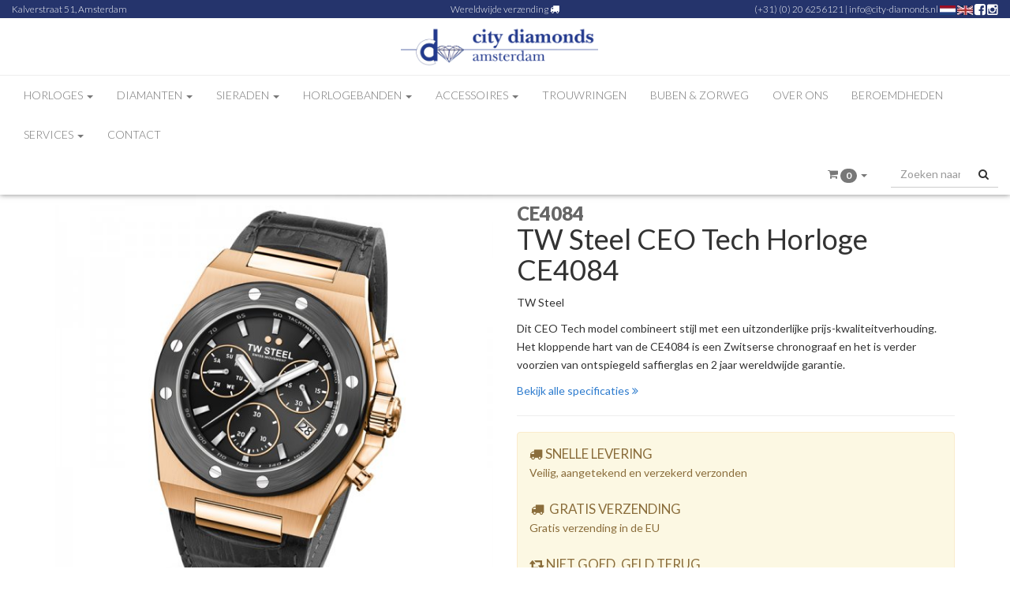

--- FILE ---
content_type: text/html; charset=UTF-8
request_url: https://city-diamonds.nl/horloges-tw-steel-ceo-tech-ce4084v/
body_size: 7216
content:
<!DOCTYPE HTML>
<html>
<head>
<meta charset="utf-8">
<meta http-equiv="X-UA-Compatible" content="IE=edge">
<meta name="viewport" content="width=device-width, initial-scale=1">
<meta name="keywords" content="horloges, diamanten, amsterdam" />
<meta name="description" content="Dit&nbsp;CEO Tech model&nbsp;combineert stijl met een uitzonderlijke prijs-kwaliteitverhouding. Het kloppende hart van de CE4084 is een Zwitserse chronograaf en het is verder voorzien van ontspiegeld saffierglas en 2&nbsp;jaar wereldwijde garantie.&nbsp;
" />
<link rel="canonical" href="https://city-diamonds.nl/horloges-tw-steel-ceo-tech-ce4084v/" />

    <meta name="facebook-domain-verification" content="urkvl9x6gprk5ysqkm0mlypkb5fw5s" />
    <meta name="facebook-domain-verification"
          content="d26s0zhwegaqwfmmgj23b2hgj8qfjo" />
    
<meta property="og:image" content="https://city-diamonds.nl/img/original/TWCE4084-1.jpg"/>
<meta property="og:title" content="City Diamonds - TW Steel CEO Tech CE4084"/>
<meta property="og:description" content="Dit&nbsp;CEO Tech model&nbsp;combineert stijl met een uitzonderlijke prijs-kwaliteitverhouding. Het kloppende hart van de CE4084 is een Zwitserse chronograaf en het is verder voorzien van ontspiegeld saffierglas en 2&nbsp;jaar wereldwijde garantie.&nbsp;
"/>
<meta property="og:url" content="https://city-diamonds.nl/horloges-tw-steel-ceo-tech-ce4084v/"/>
<meta property="og:site_name" content="City Diamonds - TW Steel CEO Tech CE4084"/>
<meta name="twitter:card" content="summary"/>
<meta name="twitter:description" content="Dit&nbsp;CEO Tech model&nbsp;combineert stijl met een uitzonderlijke prijs-kwaliteitverhouding. Het kloppende hart van de CE4084 is een Zwitserse chronograaf en het is verder voorzien van ontspiegeld saffierglas en 2&nbsp;jaar wereldwijde garantie.&nbsp;
"/>
<meta name="twitter:title" content="City Diamonds - TW Steel CEO Tech CE4084"/>
	
	<link rel="apple-touch-icon" sizes="144x144" href="/img/icons/apple-touch-icon.png">
<link rel="icon" type="image/png" sizes="32x32" href="/img/icons/favicon-32x32.png">
<link rel="icon" type="image/png" sizes="16x16" href="/img/icons/favicon-16x16.png">
<link rel="manifest" href="/img/icons/site.webmanifest">
<link rel="mask-icon" href="/img/icons/safari-pinned-tab.svg" color="#5bbad5">
<link rel="shortcut icon" href="/img/icons/favicon.ico">
<meta name="msapplication-TileColor" content="#ffffff">
<meta name="msapplication-config" content="/img/icons/browserconfig.xml">
<meta name="theme-color" content="#ffffff">
	
	
<title>City Diamonds - TW Steel CEO Tech CE4084</title>
<link rel="stylesheet" href="https://maxcdn.bootstrapcdn.com/font-awesome/4.6.1/css/font-awesome.min.css">
<link href="https://fonts.googleapis.com/css?family=Lato:300,400,400i,700,700i,900" rel="stylesheet">
<link rel="stylesheet" href="https://cdnjs.cloudflare.com/ajax/libs/twitter-bootstrap/3.4.1/css/bootstrap.css" integrity="sha512-mG7Xo6XLlQ13JGPQLgLxI7bz8QlErrsE9rYQDRgF+6AlQHm9Tn5bh/vaIKxBmM9mULPC6yizAhEmKyGgNHCIvg==" crossorigin="anonymous" referrerpolicy="no-referrer" />
<link href="/css/yamm.css?v=3" rel="stylesheet" type="text/css">
<link href="/css/style.css?v=26" rel="stylesheet" type="text/css">
<link href="/css/page_styles.css?v=22" rel="stylesheet" type="text/css">
<script>
var cartSlug  = 'winkelmandje';
var shopSlug  = 'webshop';

var cartThanks = 'Bedankt';
var cartClose = 'Sluiten';
var cartGotoCart = 'Ga door naar winkelmandje';
</script>
<script src="https://cdnjs.cloudflare.com/ajax/libs/es6-promise/4.1.1/es6-promise.auto.min.js" type="text/javascript"></script>
<script type='text/javascript' src='https://ajax.googleapis.com/ajax/libs/jquery/1.11.1/jquery.min.js'></script>
<script src="https://cdnjs.cloudflare.com/ajax/libs/twitter-bootstrap/3.4.1/js/bootstrap.min.js" integrity="sha512-oBTprMeNEKCnqfuqKd6sbvFzmFQtlXS3e0C/RGFV0hD6QzhHV+ODfaQbAlmY6/q0ubbwlAM/nCJjkrgA3waLzg==" crossorigin="anonymous" referrerpolicy="no-referrer"></script>
<script src="/js/formvalidation.js?v=26" type="text/javascript"></script>
<script src="/js/functions.js?v=26" type="text/javascript"></script>
<script src="/js/shop.js?v=26" type="text/javascript"></script>
<script src="/js/isMobile.min.js" type="text/javascript"></script>

<link href="https://cdnjs.cloudflare.com/ajax/libs/leaflet/1.2.0/leaflet.css" rel="stylesheet" type="text/css">
<script src="https://cdnjs.cloudflare.com/ajax/libs/leaflet/1.2.0/leaflet.js" type="text/javascript"></script>
<link href="https://cdnjs.cloudflare.com/ajax/libs/OwlCarousel2/2.2.1/assets/owl.carousel.min.css" rel="stylesheet" type="text/css">
<link href="https://cdnjs.cloudflare.com/ajax/libs/OwlCarousel2/2.2.1/assets/owl.theme.default.min.css" rel="stylesheet" type="text/css">
<script src="https://cdnjs.cloudflare.com/ajax/libs/OwlCarousel2/2.2.1/owl.carousel.min.js" type="text/javascript"></script>

<script src="https://cdnjs.cloudflare.com/ajax/libs/bootstrap-slider/9.8.1/bootstrap-slider.min.js" type="text/javascript"></script>
<link href="https://cdnjs.cloudflare.com/ajax/libs/bootstrap-slider/9.8.1/css/bootstrap-slider.min.css" rel="stylesheet" type="text/css">

<script src="https://cdnjs.cloudflare.com/ajax/libs/limonte-sweetalert2/6.6.8/sweetalert2.min.js" type="text/javascript"></script>
<link href="https://cdnjs.cloudflare.com/ajax/libs/limonte-sweetalert2/6.6.8/sweetalert2.min.css" rel="stylesheet" type="text/css">

<script src="https://cdnjs.cloudflare.com/ajax/libs/switchery/0.8.2/switchery.min.js" type="text/javascript"></script>
<link href="https://cdnjs.cloudflare.com/ajax/libs/switchery/0.8.2/switchery.min.css" rel="stylesheet" type="text/css">
<script src="https://cdnjs.cloudflare.com/ajax/libs/moment.js/2.19.1/moment-with-locales.min.js" type="text/javascript"></script>
<script src="https://cdnjs.cloudflare.com/ajax/libs/bootstrap-datetimepicker/4.17.47/js/bootstrap-datetimepicker.min.js" type="text/javascript"></script>
<link href="https://cdnjs.cloudflare.com/ajax/libs/bootstrap-datetimepicker/4.17.47/css/bootstrap-datetimepicker.min.css" rel="stylesheet" type="text/css">

<link rel="stylesheet" type="text/css" href="/js/photoswipe/photoswipe.css" />
<link rel="stylesheet" type="text/css" href="/js/photoswipe/default-skin/default-skin.css" />
<script type="text/javascript" src="/js/photoswipe/photoswipe.min.js"></script>
<script type="text/javascript" src="/js/photoswipe/photoswipe-ui-default.min.js"></script>

<script type="text/javascript" src="https://cdnjs.cloudflare.com/ajax/libs/jquery-zoom/1.7.20/jquery.zoom.min.js"></script>

<!-- Google Analytics -->
<script>
(function(i,s,o,g,r,a,m){i['GoogleAnalyticsObject']=r;i[r]=i[r]||function(){
(i[r].q=i[r].q||[]).push(arguments)},i[r].l=1*new Date();a=s.createElement(o),
m=s.getElementsByTagName(o)[0];a.async=1;a.src=g;m.parentNode.insertBefore(a,m)
})(window,document,'script','https://www.google-analytics.com/analytics.js','ga');

ga('create', 'UA-23014265-32', 'auto');
ga('send', 'pageview');
</script>

<!-- End Google Analytics -->

    <!-- Facebook Pixel Code -->
    <script>
        !function(f,b,e,v,n,t,s)
        {if(f.fbq)return;n=f.fbq=function(){n.callMethod?
            n.callMethod.apply(n,arguments):n.queue.push(arguments)};
            if(!f._fbq)f._fbq=n;n.push=n;n.loaded=!0;n.version='2.0';
            n.queue=[];t=b.createElement(e);t.async=!0;
            t.src=v;s=b.getElementsByTagName(e)[0];
            s.parentNode.insertBefore(t,s)}(window,document,'script',
            'https://connect.facebook.net/en_US/fbevents.js');
        fbq('init', '567960591539052');
        fbq('track', 'PageView');
    </script>
    <noscript>
        <img height="1" width="1"
             src="https://www.facebook.com/tr?id=567960591539052&ev=PageView
&noscript=1"/>
    </noscript>
    <!-- End Facebook Pixel Code -->

<!--[if lt IE 9]>
<script>
document.createElement('header');
document.createElement('nav');
document.createElement('section');
document.createElement('article');
document.createElement('aside');
document.createElement('footer');
document.createElement('hgroup');
</script>
<![endif]-->
<script src='https://www.google.com/recaptcha/api.js'></script>


<script>
  // fbq('track', 'ViewContent');
</script>
</head>
<nav class="navbar navbar-default navbar-fixed-top yamm">

	<div class="topNav">
  <div class="container-fluid">
  		<div class="row">
			<div class="col-sm-4">
				Kalverstraat 51, Amsterdam			</div>
			<div class="col-sm-4 text-center">
				Wereldwijde verzending <i class="fa fa-truck" aria-hidden="true"></i>			</div>
			<div class="col-sm-4 text-right text-left-xs">
				<a href="tel:(+31) (0) 20 6256121">(+31) (0) 20 6256121</a> | <a href="mailto:info@city-diamonds.nl">info@city-diamonds.nl</a>
							<a href="/horloges-tw-steel-ceo-tech-ce4084v/&lang_id=nl" ><img src="/img/cache/vlag-nl.jpg-20x12.jpg"/></a>
						<a href="/horloges-tw-steel-ceo-tech-ce4084v/&lang_id=en" ><img src="/img/cache/uk.jpg-20x12.jpg"/></a>
						
			
							<a href="https://www.facebook.com/citydiamondsamsterdam" target="_blank"><i class="fa fa-facebook-square fa-lg" aria-hidden="true"></i></a>
										<a href="https://www.instagram.com/explore/locations/590364541/city-diamonds/" target="_blank"><i class="fa fa-instagram fa-lg" aria-hidden="true"></i></a>
												
												
			

			</div>
		</div>
  </div>
  </div>
  <div class="container-fluid hidden-xs">
  	<div class="row">
		<div class="col-md-12 text-center">
			<a class="navbar-brand" href="/"><img src="/img/logo.png" /></a>
		</div>
	</div>
  </div>
  <hr style="margin:0" />
  <div class="container-fluid">
    <!-- Brand and toggle get grouped for better mobile display -->
    <div class="navbar-header">
		
      <button type="button" class="navbar-toggle collapsed" data-toggle="collapse" data-target="#bs-example-navbar-collapse-1" aria-expanded="false">
        <span class="sr-only">Toggle navigation</span>
        <span class="icon-bar"></span>
        <span class="icon-bar"></span>
        <span class="icon-bar"></span>
      </button>
	  <a href="/winkelmandje/" class="hidden-sm hidden-md hidden-lg navbar-cartbtn"><i class="fa fa-shopping-cart" aria-hidden="true"></i> <span class="badge" id="numProducts"></span></a>
      <a class="hidden-sm hidden-md hidden-lg navbar-brand" href="/"><img src="/img/logo.png" /></a>
    </div>

    <!-- Collect the nav links, forms, and other content for toggling -->
    <div class="collapse navbar-collapse" id="bs-example-navbar-collapse-1">
      
	  <ul class="nav navbar-nav">
	  	
      
	  	 					
							<li class="dropdown" data-baseid="1">
			  <a href="#" class="dropdown-toggle" data-toggle="dropdown" role="button" aria-haspopup="true" aria-expanded="false">Horloges <span class="caret"></span></a>
			  <ul class="dropdown-menu">
				 <li>
					<div class="yamm-content">
					<div class="container"> 
					<div class="row"> 
						<div class="col-md-4 hidden-xs">
							<h3 style="font-weight:900; margin-top:0;">Horloges</h3>
							<p>Bekijk ons complete assortiment aan Horloges.</p>
							<a class="btn btn-blackout" href="/webshop/horloges/">Horloges <i class="fa fa-angle-double-right" aria-hidden="true"></i></a>
						</div>
						
						<div class="col-md-8">
							<h4>Categorie&euml;n</h4>
							<div class="row"> 
														<div class="col-md-6">
							 <a class="dropdownMenuNav" href="/webshop/pre-owned-horloges/" 
							 class="">Pre-owned Horloges</a>
							 </div>
														<div class="col-md-6">
							 <a class="dropdownMenuNav" href="/webshop/heren-horloges/" 
							 class="">Heren Horloges</a>
							 </div>
														<div class="col-md-6">
							 <a class="dropdownMenuNav" href="/webshop/dames-horloges/" 
							 class="">Dames Horloges</a>
							 </div>
														<div class="col-md-6">
							 <a class="dropdownMenuNav" href="/webshop/unisex-horloges/" 
							 class="">Unisex horloges</a>
							 </div>
														<div class="col-md-6">
							 <a class="dropdownMenuNav" href="/webshop/uitverkoop-/" 
							 class="">Uitverkoop </a>
							 </div>
														</div>
							
														<h4>Merken</h4>
							<div class="row"> 
														<div class="col-md-6">
							 <a class="dropdownMenuNav" href="/webshop/horloges/u-boat/" 
							 class="">U-Boat</a>
							 </div>
														<div class="col-md-6">
							 <a class="dropdownMenuNav" href="/webshop/horloges/tw-steel/" 
							 class="">TW Steel</a>
							 </div>
														<div class="col-md-6">
							 <a class="dropdownMenuNav" href="/webshop/horloges/swiss-military/" 
							 class="">Swiss Military Hanowa</a>
							 </div>
														<div class="col-md-6">
							 <a class="dropdownMenuNav" href="/webshop/horloges/g-shock/" 
							 class="">G-Shock</a>
							 </div>
														<div class="col-md-6">
							 <a class="dropdownMenuNav" href="/webshop/horloges/seiko/" 
							 class="">Seiko</a>
							 </div>
														<div class="col-md-6">
							 <a class="dropdownMenuNav" href="/webshop/horloges/michael-kors/" 
							 class="">Michael Kors</a>
							 </div>
														<div class="col-md-6">
							 <a class="dropdownMenuNav" href="/webshop/horloges/jacob-jensen/" 
							 class="">Jacob Jensen</a>
							 </div>
														<div class="col-md-6">
							 <a class="dropdownMenuNav" href="/webshop/horloges/gc/" 
							 class="">Gc Watches</a>
							 </div>
														<div class="col-md-6">
							 <a class="dropdownMenuNav" href="/webshop/horloges/guess/" 
							 class="">Guess Watches</a>
							 </div>
														<div class="col-md-6">
							 <a class="dropdownMenuNav" href="/webshop/horloges/edox/" 
							 class="">Edox</a>
							 </div>
														<div class="col-md-6">
							 <a class="dropdownMenuNav" href="/webshop/horloges/movado/" 
							 class="">Movado</a>
							 </div>
														<div class="col-md-6">
							 <a class="dropdownMenuNav" href="/webshop/horloges/emporio-armani/" 
							 class="">Emporio Armani</a>
							 </div>
														<div class="col-md-6">
							 <a class="dropdownMenuNav" href="/webshop/horloges/pequignet/" 
							 class="">Pequignet</a>
							 </div>
														</div>
														
							
						</div>
					</div>
					</div>
				</li>
			  </ul>
			</li>
							<li class="dropdown" data-baseid="3">
			  <a href="#" class="dropdown-toggle" data-toggle="dropdown" role="button" aria-haspopup="true" aria-expanded="false">Diamanten <span class="caret"></span></a>
			  <ul class="dropdown-menu">
				 <li>
					<div class="yamm-content">
					<div class="container"> 
					<div class="row"> 
						<div class="col-md-4 hidden-xs">
							<h3 style="font-weight:900; margin-top:0;">Diamanten</h3>
							<p>Diamanten zijn onze specialiteit. Wij beschikken over een grote collectie losse en gecertificeerde diamanten. Wij zijn lid van de Amsterdamse diamantbeurs, de oudste diamantbeurs ter wereld.</p>

<p>City Diamonds behoort tot een van de vooraanstaande diamantairs van Amsterdam. Bij ons worden diamanten geslepen in hun schitterende vormen.</p>
							<a class="btn btn-blackout" href="/webshop/diamanten/">Diamanten <i class="fa fa-angle-double-right" aria-hidden="true"></i></a>
						</div>
						
						<div class="col-md-8">
							<h4>Categorie&euml;n</h4>
							<div class="row"> 
														<div class="col-md-6">
							 <a class="dropdownMenuNav" href="/webshop/diamanten-briljant-geslepen/" 
							 class="">Briljant Geslepen</a>
							 </div>
														<div class="col-md-6">
							 <a class="dropdownMenuNav" href="/webshop/diamanten-princess-geslepen/" 
							 class="">Princess Geslepen</a>
							 </div>
														<div class="col-md-6">
							 <a class="dropdownMenuNav" href="/webshop/diamanten-peer-geslepen/" 
							 class="">Peer Geslepen</a>
							 </div>
														<div class="col-md-6">
							 <a class="dropdownMenuNav" href="/webshop/diamanten-hart-geslepen/" 
							 class="">Hart Geslepen</a>
							 </div>
														<div class="col-md-6">
							 <a class="dropdownMenuNav" href="/webshop/diamanten-marquise-geslepen/" 
							 class="">Marquise Geslepen</a>
							 </div>
														<div class="col-md-6">
							 <a class="dropdownMenuNav" href="/webshop/diamanten-emerald-geslepen/" 
							 class="">Emerald Geslepen</a>
							 </div>
														<div class="col-md-6">
							 <a class="dropdownMenuNav" href="/webshop/diamanten-asscher-geslepen/" 
							 class="">Asscher Geslepen</a>
							 </div>
														</div>
							
														
							
						</div>
					</div>
					</div>
				</li>
			  </ul>
			</li>
							<li class="dropdown" data-baseid="2">
			  <a href="#" class="dropdown-toggle" data-toggle="dropdown" role="button" aria-haspopup="true" aria-expanded="false">Sieraden <span class="caret"></span></a>
			  <ul class="dropdown-menu">
				 <li>
					<div class="yamm-content">
					<div class="container"> 
					<div class="row"> 
						<div class="col-md-4 hidden-xs">
							<h3 style="font-weight:900; margin-top:0;">Sieraden</h3>
														<a class="btn btn-blackout" href="/webshop/sieraden/">Sieraden <i class="fa fa-angle-double-right" aria-hidden="true"></i></a>
						</div>
						
						<div class="col-md-8">
							<h4>Categorie&euml;n</h4>
							<div class="row"> 
														<div class="col-md-6">
							 <a class="dropdownMenuNav" href="/webshop/ringen/" 
							 class="">Ringen</a>
							 </div>
														<div class="col-md-6">
							 <a class="dropdownMenuNav" href="/webshop/solitair-ringen/" 
							 class="">Solitair Ringen</a>
							 </div>
														<div class="col-md-6">
							 <a class="dropdownMenuNav" href="/webshop/eternity-ringen/" 
							 class="">Eternity Ringen</a>
							 </div>
														<div class="col-md-6">
							 <a class="dropdownMenuNav" href="/webshop/ring-monturen/" 
							 class="">Ring Monturen</a>
							 </div>
														<div class="col-md-6">
							 <a class="dropdownMenuNav" href="/webshop/relatie-ringen/" 
							 class="">Relatie Ringen</a>
							 </div>
														<div class="col-md-6">
							 <a class="dropdownMenuNav" href="/webshop/heren-ringen/" 
							 class="">Heren Ringen</a>
							 </div>
														<div class="col-md-6">
							 <a class="dropdownMenuNav" href="/webshop/hangers/" 
							 class="">Hangers</a>
							 </div>
														<div class="col-md-6">
							 <a class="dropdownMenuNav" href="/webshop/colliers/" 
							 class="">Colliers</a>
							 </div>
														<div class="col-md-6">
							 <a class="dropdownMenuNav" href="/webshop/oorbellen/" 
							 class="">Oorbellen</a>
							 </div>
														<div class="col-md-6">
							 <a class="dropdownMenuNav" href="/webshop/armbanden/" 
							 class="">Armbanden</a>
							 </div>
														<div class="col-md-6">
							 <a class="dropdownMenuNav" href="/webshop/sieraden-baby-armbandjes/" 
							 class="">Baby Armbandjes</a>
							 </div>
														<div class="col-md-6">
							 <a class="dropdownMenuNav" href="/webshop/labgrown/" 
							 class="">Lab-grown Diamant</a>
							 </div>
														</div>
							
														
							
						</div>
					</div>
					</div>
				</li>
			  </ul>
			</li>
							<li class="dropdown" data-baseid="56">
			  <a href="#" class="dropdown-toggle" data-toggle="dropdown" role="button" aria-haspopup="true" aria-expanded="false">Horlogebanden <span class="caret"></span></a>
			  <ul class="dropdown-menu">
				 <li>
					<div class="yamm-content">
					<div class="container"> 
					<div class="row"> 
						<div class="col-md-4 hidden-xs">
							<h3 style="font-weight:900; margin-top:0;">Horlogebanden</h3>
							<p>Horlogebanden&nbsp;</p>
							<a class="btn btn-blackout" href="/webshop/horlogebanden/">Horlogebanden <i class="fa fa-angle-double-right" aria-hidden="true"></i></a>
						</div>
						
						<div class="col-md-8">
							<h4>Categorie&euml;n</h4>
							<div class="row"> 
														<div class="col-md-6">
							 <a class="dropdownMenuNav" href="/webshop/horlogebanden-u-boathorlogebanden18/" 
							 class="">U-Boat Horlogebanden 18mm</a>
							 </div>
														<div class="col-md-6">
							 <a class="dropdownMenuNav" href="/webshop/horlogebanden-u-boathorlogebanden20/" 
							 class="">U-Boat horlogebanden 20mm</a>
							 </div>
														<div class="col-md-6">
							 <a class="dropdownMenuNav" href="/webshop/horlogebanden-u-boathorlogebanden22/" 
							 class="">U-Boat horlogebanden 22mm</a>
							 </div>
														<div class="col-md-6">
							 <a class="dropdownMenuNav" href="/webshop/horlogebanden-u-boathorlogebanden23/" 
							 class="">U-Boat horlogebanden 23mm</a>
							 </div>
														<div class="col-md-6">
							 <a class="dropdownMenuNav" href="/webshop/horlogebanden-u-boat-horlogebanden-extra-lang/" 
							 class="">U-Boat horlogebanden extra lang</a>
							 </div>
														<div class="col-md-6">
							 <a class="dropdownMenuNav" href="/webshop/horlogebanden-u-boat-gespen-en-vouwsluitingen/" 
							 class="">U-Boat gespen en vouwsluitingen</a>
							 </div>
														<div class="col-md-6">
							 <a class="dropdownMenuNav" href="/webshop/horlogebanden-twsteel-horlogebanden22/" 
							 class="">TW Steel Horlogebanden 22mm</a>
							 </div>
														</div>
							
														
							
						</div>
					</div>
					</div>
				</li>
			  </ul>
			</li>
							<li class="dropdown" data-baseid="33">
			  <a href="#" class="dropdown-toggle" data-toggle="dropdown" role="button" aria-haspopup="true" aria-expanded="false">Accessoires <span class="caret"></span></a>
			  <ul class="dropdown-menu">
				 <li>
					<div class="yamm-content">
					<div class="container"> 
					<div class="row"> 
						<div class="col-md-4 hidden-xs">
							<h3 style="font-weight:900; margin-top:0;">Accessoires</h3>
														<a class="btn btn-blackout" href="/webshop/accessoires/">Accessoires <i class="fa fa-angle-double-right" aria-hidden="true"></i></a>
						</div>
						
						<div class="col-md-8">
							<h4>Categorie&euml;n</h4>
							<div class="row"> 
														<div class="col-md-6">
							 <a class="dropdownMenuNav" href="/webshop/u-boat-accessoires/" 
							 class="">U-Boat</a>
							 </div>
														<div class="col-md-6">
							 <a class="dropdownMenuNav" href="/webshop/accesoires-jacob-jensen/" 
							 class="">Jacob Jensen</a>
							 </div>
														<div class="col-md-6">
							 <a class="dropdownMenuNav" href="/webshop/accesoires-tw-steel/" 
							 class="">TW Steel</a>
							 </div>
														<div class="col-md-6">
							 <a class="dropdownMenuNav" href="/webshop/accessoires-buben-zorweg/" 
							 class="">Buben &amp; Zorweg</a>
							 </div>
														</div>
							
														
							
						</div>
					</div>
					</div>
				</li>
			  </ul>
			</li>
					
			
		
			
						          
                     <li><a href="/dora-trouwringen/">Trouwringen</a></li>
                    
		 
		 				          
                     <li><a href="/buben-zorweg/">Buben &amp; Zorweg</a></li>
                    
		 
		 				          
                     <li><a href="/over-ons/">Over ons</a></li>
                    
		 
		 				          
                     <li><a href="/beroemdheden/">Beroemdheden</a></li>
                    
		 
		 				          
                              
          <li class="dropdown">
			  <a href="/services-nl/" class="dropdown-toggle" data-toggle="dropdown" role="button" aria-haspopup="true" aria-expanded="false">Services <span class="caret"></span></a>
			  <ul class="dropdown-menu">
                  <li><a href="/services-nl/">Services</a></li>
                  				 <li><a href="/levering-retourneren/">Levering &amp; Retourneren</a></li>
                  			  </ul>
			</li>
          
          
                    
		 
		 				          
                     <li><a href="/contact-met-city-diamonds/">Contact</a></li>
                    
		 
		 		      </ul>
      
	  
	   <div class="navbar-form navbar-right">
        <div class="input-group" id="searchFromNav">
		 	<!--<span class="input-group-addon"><i class="fa fa-search" aria-hidden="true"></i></span>-->
		  <input type="text" class="form-control" name="keyword" placeholder="Zoeken naar" onKeyUp="checkIfSearch(event);">
		  <span class="input-group-btn">
			 <button type="button" class="btn btn-default" onClick="searchProduct();"><i class="fa fa-search" aria-hidden="true"></i></button>
		  </span>
		</div><!-- /input-group -->
      </div>
	  
      <ul class="nav navbar-nav navbar-right">
		
		 <li class="dropdown hidden-xs">
          <a href="#" class="dropdown-toggle btnCart" data-toggle="dropdown" role="button" aria-haspopup="true" aria-expanded="false"><i class="fa fa-shopping-cart" aria-hidden="true"></i> <!--Winkelmandje--> <span class="badge" id="numProducts"></span> <span class="caret"></span></a>
          <ul class="dropdown-menu">
		  	 <li>
				<div class="yamm-content">
				<div class="row"> 
					<div class="col-md-12">
				 	<table class="table table-condensed" id="cartSummaryHead">
					<tbody>
					</tbody>
					</table>
					<a class="btn btn-template btn-block quickOrderBtn" href="/winkelmandje/" style="display:none;">Afrekenen <i class="fa fa-angle-right" aria-hidden="true"></i></a>
					<a class="btn btn-template btn-block gotoWebshopBtn" href="/webshop/" style="display:none;">webshop <i class="fa fa-angle-right" aria-hidden="true"></i></a>
					</div>
				</div>
			</li>
          </ul>
        </li>
       
       
      </ul>
    </div><!-- /.navbar-collapse -->
  </div><!-- /.container-fluid -->
</nav>
<section class="padh30">
<div class="container">
	<div style="height:30px;"></div>
	<div class="row">
		<div class="col-md-12">
			<ol class="breadcrumb">
			  <li><a href="/">Home</a></li>
			  <li><a href="/webshop/">Webshop</a></li>
			  			  <li><a href="/products/"></a></li>
			  			  <li class="active">TW Steel CEO Tech Horloge CE4084</li>
			</ol>
		</div>
	</div>
	
	
	<div class="row">
		<div class="col-md-6"><div class="labelHolder">
										</div>
			<img src="/img/cache/TWCE4084-1.jpg-600x600.jpg" alt="TW Steel CEO Tech Horloge CE4084" 
			rel="gallery" pspw-width="800" pspw-height="800" data-src="/img/cache/TWCE4084-1.jpg-1200x1200.jpg"
			onclick="openGallery(this);" class="largeProductImage" />
			
						<img src="/img/cache/TWCE4084-3.jpg-125x80.jpg" alt="TW Steel CEO Tech Horloge CE4084" 
			rel="gallery" pspw-width="800" pspw-height="800" data-src="/img/cache/TWCE4084-3.jpg-1200x1200.jpg"
			onclick="openGallery(this);" class="smallProductImage"/>
						<img src="/img/cache/TWCE4084-4.jpg-125x80.jpg" alt="TW Steel CEO Tech Horloge CE4084" 
			rel="gallery" pspw-width="800" pspw-height="800" data-src="/img/cache/TWCE4084-4.jpg-1200x1200.jpg"
			onclick="openGallery(this);" class="smallProductImage"/>
						<img src="/img/cache/TWCE4084.jpg-125x80.jpg" alt="TW Steel CEO Tech Horloge CE4084" 
			rel="gallery" pspw-width="800" pspw-height="800" data-src="/img/cache/TWCE4084.jpg-1200x1200.jpg"
			onclick="openGallery(this);" class="smallProductImage"/>
						<img src="/img/cache/TWCE4084-2.jpg-125x80.jpg" alt="TW Steel CEO Tech Horloge CE4084" 
			rel="gallery" pspw-width="800" pspw-height="800" data-src="/img/cache/TWCE4084-2.jpg-1200x1200.jpg"
			onclick="openGallery(this);" class="smallProductImage"/>
						
		</div>
		<div class="col-md-6 productLong" data-id="5703">
			<h3 style="color:#666; margin-bottom:0; font-weight:900;">CE4084</h3>
			<h1  style="color:#333; margin-top:0">TW Steel CEO Tech Horloge CE4084</h1>
			<a class="brand" href="/webshop/all/tw-steel/all/">TW Steel</a>
			<p>
				<p>Dit&nbsp;CEO Tech model&nbsp;combineert stijl met een uitzonderlijke prijs-kwaliteitverhouding. Het kloppende hart van de CE4084 is een Zwitserse chronograaf en het is verder voorzien van ontspiegeld saffierglas en 2&nbsp;jaar wereldwijde garantie.&nbsp;</p>
			</p>
			<p>
			<a role="button" class="bluelink" onClick="scrollPageTo('productSpecs');">Bekijk alle specificaties <i class="fa fa-angle-double-right" aria-hidden="true"></i></a>
			</p>
			
			<hr />
			<div class="row">
				<div class="col-md-12">
					<div class="alert alert-warning" role="alert" style="margin-bottom:0;">
                                                <big><i class="fa fa-truck" aria-hidden="true"></i> SNELLE LEVERING</big><br>
                        Veilig, aangetekend en verzekerd verzonden<br><br>
                                                
                                                 <big><i class="fa fa-truck fa-fw" aria-hidden="true"></i> GRATIS VERZENDING</big><br>
                        Gratis verzending in de EU<br><br>
                                                
                         
                         <big><i class="fa fa-retweet" aria-hidden="true"></i> NIET GOED, GELD TERUG</big><br>
                        Niet goed geld terug binnen 14 dagen<br><br>
                        
                        <big><i class="fa fa-gift fa-fw" aria-hidden="true"></i> GRATIS CADEAUVERPAKKING</big><br>    
                        Is dit een cadeau? Laat het door ons inpakken                        
                                                 <br><br><big><i class="fa fa-money" aria-hidden="true"></i> ACHTERAF BETALEN</big><br>    
                        Uw aankoop afrekenen middels Afterpay in NL/BE                                                
					</div>
					
															<div class="alert alert-success" role="alert" style="margin-bottom:0; margin-top:10px;">
						<i class="fa fa-check-circle" aria-hidden="true"></i> op voorraad<br>
                        <i class="fa fa-check-circle" aria-hidden="true"></i> Verzending binnen 24 uur					</div>
						
						
									</div>
			</div>
			<hr />
			<div class="row">
				<div class="col-md-6">
										Prijs:<br>
										<div class="price">&euro; 699,00</div>
														</div>
				<div class="col-md-6 text-center">
															<button class="btn btn-success btn-block btn-lg" onClick="addToCart()" type="button">Toevoegen aan mandje</button>
                        					<a role="button" onClick="openCleanAjaxModal('/pages/modals/reserveInStore.php?guid=4141BF8B-717C-7A00-5CAB-E3998C861CD6')" style="padding:5px 0;"><small>reserveer in onze winkel</small></a>
                            														</div>
			</div>
			<hr />
			
			<div class="row">
				<div class="col-md-6">
					<small>GEVONDEN IN</small>:<br>
					<small><a href="/webshop/horloges/">Horloges</a></small>
				</div>
				<div class="col-md-6 text-right">
					<div class="addthis_inline_share_toolbox"></div>
				</div>
			</div>
			
		
			<div class="productForm">
				<input type="hidden" name="productGuid" value="4141BF8B-717C-7A00-5CAB-E3998C861CD6" />
				<input type="hidden" name="quantity" value="1" />
			</div>
		
		</div>
	</div>
	
</div>
</section>	

<section class="padh30 greyBg" id="productSpecs">
	<div class="container">
	<div class="row">
		<div class="col-md-8 col-md-offset-2">
			<h3>Product specificaties</h3>
			<table class="table table-condensed table-striped">
								<tr>
					<td>Collectie</td>
					<td>CEO Tech</td>
				</tr>
								<tr>
					<td>Vorm Kast</td>
					<td>Rond</td>
				</tr>
								<tr>
					<td>Diameter Kast</td>
					<td>45 mm</td>
				</tr>
								<tr>
					<td>Materiaal Kast</td>
					<td>Roestvrij Staal</td>
				</tr>
								<tr>
					<td>Kleur Kast</td>
					<td>Ros&eacute;</td>
				</tr>
								<tr>
					<td>Kleur Wijzerplaat</td>
					<td>Zwart</td>
				</tr>
								<tr>
					<td>Materiaal Band</td>
					<td>Leer</td>
				</tr>
								<tr>
					<td>Kleur band</td>
					<td>Zwart</td>
				</tr>
								<tr>
					<td>Materiaal Glas</td>
					<td>Saffier Glas</td>
				</tr>
								<tr>
					<td>Uurwerk</td>
					<td>Quartz</td>
				</tr>
								<tr>
					<td>Type sluiting</td>
					<td>Vouwsluiting</td>
				</tr>
								<tr>
					<td>Waterdichtheid</td>
					<td>10 ATM</td>
				</tr>
								<tr>
					<td>Garantie</td>
					<td>2 jaar</td>
				</tr>
							</table>
		</div>
	</div>
	</div>
</section>



<script>
//largeProductImage
$(document).ready(function(){
	if (!isMobile.phone) {
	 $('img.largeProductImage')
    .wrap('<span style="display:inline-block"></span>')
    .css('display', 'block')
    .parent()
    .zoom({url: '/img/cache/TWCE4084-1.jpg-1200x1200.jpg'});
	}
});
</script><div class="modal fade" id="cleanAjaxModal">
  <div class="modal-dialog">
    <div class="modal-content">
      
    </div><!-- /.modal-content -->
  </div><!-- /.modal-dialog -->
</div><!-- /.modal -->
<footer>
<div class="container">
<div class="row">

 <div class="col-md-12">
        	<div class="row">
            	<div class="col-md-3">
					<h4> </h4>
					<img src="/img/logo.png"  alt="City Diamonds - TW Steel CEO Tech CE4084" width="200"/>

				</div>
				<div class="col-md-3">
					<h4>Social</h4>
					                    	<a href="https://www.facebook.com/citydiamondsamsterdam" target="_blank"><i class="fa fa-facebook-square" aria-hidden="true"></i> Facebook</a><br>
                    					                    	<a href="https://www.instagram.com/explore/locations/590364541/city-diamonds/" target="_blank"><i class="fa fa-instagram" aria-hidden="true"></i> Instagram</a><br>
                    															<br><br>
														</div>
                
                <div class="col-md-3">
                    <h4>Contact</h4>
                    <strong>City Diamonds</strong><br />
                    Kalverstraat 51<br>
                    1012 NZ Amsterdam<br><br>
                    
                    <a href="tel:(+31) (0) 20 6256121">(+31) (0) 20 6256121</a> <br>
                    <a href="mailto:info@city-diamonds.nl" target="_blank">info@city-diamonds.nl</a><br />
					
                </div>
                <div class="col-md-3">
                    <h4>&nbsp;</h4>
                    KVK: 33183850<br>
					IBAN: NL89 RABO 0303 4093 12<br>
					
					<br>
					<img src="/img/paymentmethods.png"  alt="" width="200"/>
                </div>
            </div>
      </div>

 </div>
 
  <div class="col-md-12 text-right">
  	<small>Website ontwikkeling en ontwerp door <a href="http://designs.nl" target="_blank">Designs [markting & media concepts]</a></small>
  </div>
 
 
       
</div>
</footer>
<!-- Go to www.addthis.com/dashboard to customize your tools -->
<script type="text/javascript" src="//s7.addthis.com/js/300/addthis_widget.js#pubid=ra-5990400f0d4df0e8"></script>

<div class="pswp" tabindex="-1" role="dialog" aria-hidden="true">
    
        <!-- Background of PhotoSwipe. 
             It's a separate element as animating opacity is faster than rgba(). -->
        <div class="pswp__bg"></div>
    
        <!-- Slides wrapper with overflow:hidden. -->
        <div class="pswp__scroll-wrap">
    
            <!-- Container that holds slides. 
                PhotoSwipe keeps only 3 of them in the DOM to save memory.
                Don't modify these 3 pswp__item elements, data is added later on. -->
            <div class="pswp__container">
                <div class="pswp__item"></div>
                <div class="pswp__item"></div>
                <div class="pswp__item"></div>
            </div>
    
            <!-- Default (PhotoSwipeUI_Default) interface on top of sliding area. Can be changed. -->
            <div class="pswp__ui pswp__ui--hidden">
    
                <div class="pswp__top-bar">
    
                    <!--  Controls are self-explanatory. Order can be changed. -->
    
                    <div class="pswp__counter"></div>
    
                    <button class="pswp__button pswp__button--close" title="Close (Esc)"></button>
    
                    <button class="pswp__button pswp__button--share" title="Share"></button>
    
                    <button class="pswp__button pswp__button--fs" title="Toggle fullscreen"></button>
    
                    <button class="pswp__button pswp__button--zoom" title="Zoom in/out"></button>
    
                    <!-- Preloader demo http://codepen.io/dimsemenov/pen/yyBWoR -->
                    <!-- element will get class pswp__preloader--active when preloader is running -->
                    <div class="pswp__preloader">
                        <div class="pswp__preloader__icn">
                          <div class="pswp__preloader__cut">
                            <div class="pswp__preloader__donut"></div>
                          </div>
                        </div>
                    </div>
                </div>
    
                <div class="pswp__share-modal pswp__share-modal--hidden pswp__single-tap">
                    <div class="pswp__share-tooltip"></div> 
                </div>
    
                <button class="pswp__button pswp__button--arrow--left" title="Previous (arrow left)">
                </button>
    
                <button class="pswp__button pswp__button--arrow--right" title="Next (arrow right)">
                </button>
    
                <div class="pswp__caption">
                    <div class="pswp__caption__center"></div>
                </div>
    
            </div>
    
        </div>
    
    </div>
</body>
</html>

--- FILE ---
content_type: text/html; charset=UTF-8
request_url: https://city-diamonds.nl/ajax/getCartJSON.php
body_size: -40
content:
{"products":[],"numproducts":"","total":"0,00"}

--- FILE ---
content_type: text/html; charset=UTF-8
request_url: https://city-diamonds.nl/ajax/getPaymentMethods.php
body_size: 70
content:
<label for="comments">Betaalmethode</label>
<select class="form-control" name="paymentMethod" onChange="checkForTerms(this);">
		<option value="ideal">iDEAL</option>
		<option value="creditcard">Card</option>
		<option value="banktransfer">Bank transfer</option>
		<option value="paypal">PayPal</option>
		<option value="bancontact">Bancontact</option>
		    </select>

--- FILE ---
content_type: text/css
request_url: https://city-diamonds.nl/css/style.css?v=26
body_size: 3457
content:
@charset "UTF-8";
@import url('https://fonts.googleapis.com/css?family=Lato:400,400i,700,700i,900');

/* CSS Document */
/*TEMPLATE COLORS


*/

header
,nav
,section
,article
,aside
,footer
,hgroup 
{ 
position:relative;
display: block;
}

body {
	font-family: 'Lato', sans-serif;
	color:#333;
	background-color:#FFF;
	line-height:1.7em;
	overflow-x:hidden;
}

h1, h2, h3, h4, h5 {
	font-family: 'Lato', serif;

}
h1 {

}
a {
	color:inherit;
}
a.bluelink {
	color:#2E7CCE;
}
*[data-href]:not([data-href=""]) {
	cursor:pointer;
}
.rel {
	position:relative;
}
span.green {
	color:#a1cd54;
}
@media (max-width: 420px) {
.text-left-xs {
	text-align:left !important;	
}
}
@media (min-width: 768px) {
  .row.equal {
    display: flex;
    flex-wrap: wrap;
  }
}
img:not(.media-object) {
	max-width:100%;
	height:auto !important;
}
section {

}


.btn-info {

}

nav + section {
	padding-top:149px !important;
}
@media (max-width: 420px) {
nav + section {
	padding-top:100px !important;
}
}
.clickable {
	cursor:pointer;
}


.topTopNav {
	background-color:#f49941;
	color:#FFF;
	font-size:12px;
	font-family: 'Lato', sans-serif;
	font-weight:300;
	text-align: center;
}

.topNav {
	background-color:#25346c;
	color:#FFF;
	font-size:12px;
	font-family: 'Lato', sans-serif;
	font-weight:300;
}
.topNav a:hover {
	color:inherit;
}
.navbar {
	background-color:#FFF;
	color:#333;
	border-bottom:0;
	box-shadow:0px 0px 7px rgba(0,0,0,0.5);
	border-radius:0;
	height:auto;
}
.navbar-brand {
	height:auto;
	display:inline-block;
	float:none;
	padding:10px 0 5px 0;
}
.navbar-brand img {
	width:250px;
	height:auto;
}
@media (max-width: 420px) {
	.navbar-brand img {
		width:150px;
		height:auto;
	}
}
ul.dropdown-menu {
	
}
.navbar-nav > li > a {
    padding-top: 15px;
    padding-bottom: 15px;
	font-family: 'Lato', sans-serif;
	text-transform:uppercase;
	font-weight:300;
	transition:all 0.3s;
}
.navbar-nav > li:hover > a {
	color:#1a80cf !important;
}
a.dropdownMenuNav {
	display:block;
	border-top:1px solid #efefef;
	font-family: 'Lato', sans-serif;
	text-transform:uppercase;
	font-weight:300;
	padding:7px 0;
}
a.dropdownMenuNav:first-child {
	border-top:0
}

#searchFromNav {
	padding-top:0px;
}
#searchFromNav .input-group-addon {
	background-color:transparent;
	border-radius:0;
	border-top:0;
	border-right:0;
	border-left:0;
}
#searchFromNav input[type=text] {
	border-radius:0;
	border-top:0;
	border-right:0;
	border-left:0;
	box-shadow:none;
	width:100px;
	font-family: 'Lato', sans-serif;
}
#searchFromNav button {
	border-radius:0;
	border-top:1px solid #FFF;
	border-right:0;
	border-left:0;
	box-shadow:none;
}



.navbar-cartbtn {
	position: relative;
	float: right;
	padding: 4px 10px 5px 10px;
	margin-top: 8px;
	margin-right: 15px;
	margin-bottom: 8px;
	background-color: transparent;
	background-image: none;
	border: 1px solid transparent;
		border-top-color: transparent;
		border-right-color: transparent;
		border-bottom-color: transparent;
		border-left-color: transparent;
	border-top-color: transparent;
	border-right-color: transparent;
	border-bottom-color: transparent;
	border-left-color: transparent;
	border-radius: 4px;
	border-color: #ddd;
	font-family: inherit;
	font-size: inherit;
	line-height: inherit;
}

.red {
	color:#CE4B4D;
}
.greyText {
	color:#666;
}
.whiteBg {
	background-color:#FFF;
}
.greyBg {
	background-color:#efefef;
}

#topCarousel {
	
}
.owl-dots {
	position: absolute;
	width: 100%;
	bottom: 0;
}
.owl-theme .owl-nav {
    margin-top: 10px;
    position: absolute;
    width: 100%;
    bottom: 55%;
}
.owl-carousel .owl-nav .owl-prev {
	position: absolute;
	left: 20px;
	background-color: transparent !important;
}
.owl-carousel .owl-nav .owl-next {
	position: absolute;
	right: 20px;
	background-color: transparent !important;
}



.pad20 {
	padding:20px;
}
.pad30 {
	padding:30px;
}
.pad40 {
	padding:40px;
}
.pad50 {
	padding:50px;
}
.padh20 {
	padding:20px 0;
}
.padh30 {
	padding:30px 0;
}
.padh40 {
	padding:40px 0;
}
.padh50 {
	padding:50px 0;
}
.text-orange {
	color:#ed812f;
}
.text-green {
	color:#165929;
}
.text-yellow {
	color:#ffe32e;
}
.text-grey {
	color:#f2f2f2;
}
.text-red {
	color:#8a2124;
}
.text-uppercase {
	text-transform:uppercase;
}

.btn {
	border-radius:0;
	text-transform:uppercase;
	transition:all 0.3s;
}
.btn-template {
	background-color:transparent !important;
	border-color:#333;
	color:#333;
}
.btn-template:hover {
	border-color:#333;
	background-color:#333 !important;
	color:#FFF;
}

.btn-template-dark {
	background-color:#25346C;
	border-color:#25346C;
	color:#FFFFFF;
}
.btn-template-dark:hover {
	background-color:#FFFFFF;
	border-color:#25346C;
	color:#25346C;
}

.btn-template-out {
	background-color:transparent;
	border-color:#165929;
	color:#165929;
}
.btn-template-out:hover {
	background-color:transparent !important;
	border-color:#ed812f;
	color:#ed812f;
}
.btn-template-inverse {
	border-color:#ffe32e;
	background-color:#ffe32e !important;
	color:#165929;
}
.btn-template-inverse:hover {
	background-color:#FFF !important;
	border-color:#FFF;
	color:#165929;
}
.btn-white {
	background-color:#FFF;
}
.btn-blackout {
 	color:#333;
  border:2px solid #333;
}
.btn-blackout:hover {
 	color:#FFF;
	background-color:#333;
  border:2px solid #333;
}
.btn-whiteout {
 	color:#FFF;
  border:1px solid #FFF;
}
.btn-success {
	
}

.btn-circle {
  width: 30px;
  height: 30px;
  text-align: center;
  padding: 6px 0;
  font-size: 12px;
  line-height: 1.428571429;
  border-radius: 15px;
}
.btn-circle.btn-lg {
  width: 50px;
  height: 50px;
  padding: 10px 16px;
  font-size: 18px;
  line-height: 1.33;
  border-radius: 25px;
}
.btn-circle.btn-xl {
  width: 70px;
  height: 70px;
  padding: 10px 16px;
  font-size: 24px;
  line-height: 1.33;
  border-radius: 35px;
}
.btn-pink {
	background-color:#e94e1b;
	color:#FFF;
	border:0;
}
.label {
	border-radius:0;
	font-family: 'BebasRegular', sans-serif;
}
.label-green {
	background-color:#165929 !important;
	border-color:#165929;
	color:#ffe32e;
}
.label-xl {
	font-size:20px;
}


.list-group .pull-right-abs {
	position:absolute;
	right:15px; top:15px;
}
.list-group-submenu .list-group-item:first-child {
     border-top-right-radius: 0;
     border-top-left-radius: 0;
}

.list-group-submenu .list-group-item:last-child {
     margin-bottom: -1px;
     border-bottom-right-radius: 0;
     border-bottom-left-radius: 0;
}
.sub-item {
	padding: 5px 15px;
	font-size: 13px;
	padding-left:25px;
}


@media (min-width: 768px) {

}
@media (max-width: 768px) {
   
}
.gradientoverlay {
	position:absolute;
	left:0;bottom:0;
	width:100%; height:40%;
	/* Permalink - use to edit and share this gradient: http://colorzilla.com/gradient-editor/#000000+0,000000+100&0+0,0.65+100 */
background: -moz-linear-gradient(top, rgba(0,0,0,0) 0%, rgba(0,0,0,0.65) 100%); /* FF3.6-15 */
background: -webkit-linear-gradient(top, rgba(0,0,0,0) 0%,rgba(0,0,0,0.65) 100%); /* Chrome10-25,Safari5.1-6 */
background: linear-gradient(to bottom, rgba(0,0,0,0) 0%,rgba(0,0,0,0.65) 100%); /* W3C, IE10+, FF16+, Chrome26+, Opera12+, Safari7+ */
filter: progid:DXImageTransform.Microsoft.gradient( startColorstr='#00000000', endColorstr='#a6000000',GradientType=0 ); /* IE6-9 */
	box-sizing:border-box;
}
.gradientoverlayWithMargin {
	position:absolute;
	left:0;bottom:0;
	width:100%; height:40%;
	padding:0 15px;
	box-sizing:border-box;
}
.gradientoverlayWithMargin div {
	position:relative;
	left:-15px ;top:0;
	width:100%; height:100%;
	background-color:rgba(0,0,0,0.0);
	transition:all 0.3s;
	box-sizing:border-box;
	margin:0 15px;
	/* Permalink - use to edit and share this gradient: http://colorzilla.com/gradient-editor/#000000+0,000000+100&0+0,0.65+100 */
background: -moz-linear-gradient(top, rgba(0,0,0,0) 0%, rgba(0,0,0,0.65) 100%); /* FF3.6-15 */
background: -webkit-linear-gradient(top, rgba(0,0,0,0) 0%,rgba(0,0,0,0.65) 100%); /* Chrome10-25,Safari5.1-6 */
background: linear-gradient(to bottom, rgba(0,0,0,0) 0%,rgba(0,0,0,0.65) 100%); /* W3C, IE10+, FF16+, Chrome26+, Opera12+, Safari7+ */
filter: progid:DXImageTransform.Microsoft.gradient( startColorstr='#00000000', endColorstr='#a6000000',GradientType=0 ); /* IE6-9 */
	box-sizing:border-box;
}



#secondArticles {
	margin-top:20px;
}
#secondArticles h2 {
	margin-top:0;
}
@media (max-width: 420px) {
	#secondArticles h2 {
		margin-top:5px;;
		font-size:20px !important;
	}
}




#cartSummaryHead {
	widtH:320px;
}
#cartSummaryHead td, table.cart tbody tr td {
	vertical-align:middle !important;
}


.dropdown-menu {
	border-radius:0 !important;
	border:0 !important;
}

footer {
	padding:20px 0 20px 0;
	background-color:#efefef;
	color:#333;
	font-size:12px;
	line-height:18px;
}
footer h1, footer h2, footer h3, footer h4 {
	color:inherit;
}
footer a {
	color:inherit;
}
footer a:hover {
	color:inherit;
}



.table > tfoot > tr:first-child > td {
    border-top: 2px solid #ddd;
}
.table > tfoot {
	font-weight:bold;
}

.highpad {
	padding:20px 0 0 0;
}

.btn-noradius {
	border-radius:0;
}



section.header {
	height:470px;
	background-position:center center;
	background-size:cover;
}
section.header.home {
	height:600px;
}
.headerContentHolder {
	position:absolute;
	bottom:20px;
	left:0;
	width:100vw;
}
section.header h1 {
	color:#FFF;
	font-size:80px;
	
	margin-top:0;
}
section.header .pageTypeTitle {
	font-size:50px;
	line-height:50px;
	font-family: 'BebasBold', sans-serif;
}




.popover {
	max-width:none;
}
.popoverFilterContent {
	width:420px;
}
.filterscolumn .btn-filter:nth-child(n+3):not(.visible) {
	display:none;
}
.filterscolumn.showall .btn-filter {
	display:inline-block !important;
}

.currentFilterValue {
	display:inline-block;
	background-color:#FFF;
	padding:2px 5px;
	border: 1px solid #efefef;
}
.currentFilterValue .btn {
	margin-left:4px;
}
#filterForm {
	display:none;
}
.filtersRow {
	margin-top:10px; 
	margin-bottom:10px;
}
.popoverFilterContent .col-sm-6 {
	position:relative;
	border-top:1px solid #efefef;
	padding-top:5px; padding-bottom:6px;
}
.popoverFilterContent .col-sm-6 .badge {
	position:absolute;
	right:5px; top:5px;
}
.btn-filter {
	margin-bottom:5px;
	
}



select[name=sort],select[name=limit] {
	-moz-appearance: none;
	background-color: #FFF;
	border: 1px solid #efefef;
	box-sizing: border-box;
	box-shadow: none;
	font-size: inherit;
	padding: 0 5px;
	padding-right:20px;
	margin: 0;
	vertical-align: baseline !important;
	color: #000;
	background-image:url('../img/selectdown.png');
	background-repeat:no-repeat;
	background-size:10px 7px;
	background-position:right 5px top 10px;
}




.attributeFilterGroup button.attributeFilterBtn:nth-child(n+6){
    display:none;
}
.attributeFilterGroup.showAll button.attributeFilterBtn {
    display:block !important;
}
.attributeFilterGroup .viewFirstOptions {
	text-align:center !important;
	display:none;
}
.attributeFilterGroup.showAll button.viewFirstOptions {
	display:block;
}
.attributeFilterGroup .viewAllOptions {
	text-align:center !important;
	display:block;
}
.attributeFilterGroup.showAll button.viewAllOptions {
	display:none;
}

.formatResults {
	background-color:#FFF;
	margin:20px 0;
	padding:5px;
	border-bottom:1px solid #efefef;
}
#pagination .pagination,#pagination2 .pagination {
	margin:0;
}
.sliderHolder {
	margin:0 15px !important;
	box-sizing:border-box !important;
}
.slider {
	width:100% !important;
}



.noResults {
	padding:35px 0;
}
.noResults i {
	color:#666;
}

.productShort {
	padding:0 10px 10px 10px;
	position:relative;
	border:1px solid #efefef;
	transition:all 0.3s;
	margin-bottom:10px;

	box-sizing:border-box;
}
.productShort h4 {
	font-size:16px;
	transition:all 0.3s;
	text-transform:uppercase;
	font-weight:900;
}
.productShort:hover {
	border-color:#2c4d6a;
	color:#2c4d6a;
}
.productShort:hover h4 {
	color:#5d92d4;
}
.productShort div {
	position:relative;
}
.productShort img {
	transition:all 0.3s;
	transform:scale(1);
}
.productShort:hover img {
	transform:scale(0.96);
}
.productShort .hoverImgHolder {
	position:absolute;
	z-index:10; width:100%;
	box-sizing:border-box;
}
.productShort .hoverImg {
	z-index:11;
	position:absolute;
	left:0;top:0;
	display:block;
	opacity:0;
	transition:all 0.3s;
}
.productShort:hover .hoverImg {
	opacity:1;
}
.productShort .price {
	font-weight:bold;
}
.productShort .inStockLabel {
	display:inline-block;
	margin-top:4px;
}





.productLong .price {
	font-size:30px;
	font-weight:200;
}




.homeCat {
	position:relative;
	margin-bottom:5px;
}
.homeCat .overlay {
	position:absolute;
	width:100%; height:100%;
	color:#FFF;
	background-color:rgba(48,95,189,0.8);
	text-align:center;
	transition:all 0.3s;
	opacity:0;
	box-sizing:border-box;
	padding-top:65px;
}
.homeCat:hover .overlay {
	opacity:1;
}
.homeCat .overlay h2 {
	transform:translateY(-30px);
	font-weight:900;
	text-transform:uppercase;
	transition:all 0.3s;
}
.homeCat:hover .overlay h2 {
	transform:translateY(0px);
}
.homeCat .overlay small {
	display:inline-block;
	transform:translateY(30px);
	transition:all 0.3s;
}
.homeCat:hover .overlay small {
	transform:translateY(0px);
}


.labelHolder {
	position:absolute !important;
	left:15px; top:5px;
	z-index: 10;
}


.largeProductImage {
	margin-bottom:10px;
	cursor:pointer;
}






@media only screen and (max-width: 768px) {
    
    /* Force table to not be like tables anymore */
	.cart table, 
	.cart thead, 
	.cart tbody, 
	.cart th, 
	.cart td, 
	.cart tr { 
		display: block; 
	}
 
	/* Hide table headers (but not display: none;, for accessibility) */
	.cart thead tr { 
		position: absolute;
		top: -9999px;
		left: -9999px;
	}
 
	.cart tr { border: 1px solid #ccc; }
 
	.cart td { 
		/* Behave  like a "row" */
		border: none;
		border-bottom: 1px solid #eee; 
		position: relative;
		padding-left: 50%; 
		white-space: normal;
		text-align:right;
		border-top:0px !important;
	}
	.cart td.productCell { 
		/* Behave  like a "row" */
		border: none;
		border-bottom: 1px solid #eee; 
		position: relative;
		padding-left: 0%; 
		white-space: normal;
		text-align:left;
		border-top:0px !important;
		clear:both;
	}
	.cart td.productCell img { 
		float:left;
	}

	.cart td:before { 
		/* Now like a table header */
		position: absolute;
		/* Top/left values mimic padding */
		display:block;
		white-space: nowrap;
		text-align:left;
		font-weight: bold;
		font-size:11px;
	}
 
	/*
	Label the data
	*/
	.cart td:before { content: attr(data-title); }
}


--- FILE ---
content_type: application/javascript
request_url: https://city-diamonds.nl/js/shop.js?v=26
body_size: 2053
content:
$(function() {
	reloadCartSummaryJSON();
});


function reloadCartSummaryJSON() {
	$('#cartSummaryHead tbody').html('');
	$.getJSON('/ajax/getCartJSON.php', function(data) {
		$('#numProducts').html(data.numproducts);
		$.each(data.products, function(key,row) {
			html = '<tr data-id="'+row.cr+'" data-guid="'+row.cartGuid+'">';
			html += '<td><img src="/img/cache/'+row.thumb+'" /></td>';
			html += '<td><strong><a href="/'+row.slug+'/'+row.cr+'/">'+row.title+'</a></strong></td>';
			html += '<td class="greyText" nowrap="nowrap">&euro; '+row.price+'</td>';
			html += '<td><span class="clickable red" onClick="deleteFromCart(this)"><i class="fa fa-times-circle" aria-hidden="true"></i></span></td>';
			html += '</tr>';
			
			$('#cartSummaryHead tbody').append(html);
		});
		if(data.numproducts == 0) {
			$('.quickOrderBtn').hide();
			$('.gotoWebshopBtn').show();
		} else {
			$('.quickOrderBtn').show();
			$('.gotoWebshopBtn').hide();
		}
	});
}

function addToCart() {
	fbq('track', 'AddToCart');
	$.post('/ajax/addToCart.php', $('.productForm input,.productForm select'), function(data) {
		if(data.ok) {
			reloadCartSummary();
			swal({
			  title:cartThanks,
			  text:data.ok,
			  type:'success',
			  showCloseButton: true,
			  showCancelButton: true,
			  confirmButtonText:
				cartGotoCart,
			  cancelButtonText:
				cartClose
			}).then(function () {
			  window.location = '/'+cartSlug+'/';
			}, function (dismiss) {
			 	 reloadCartSummaryJSON();
			  });
		}
	},'json');
}

function quickAddToCart(target) {
	fbq('track', 'AddToCart');
	$.post('/ajax/addToCart.php', $(target).find('input'), function(data) {
		if(data.ok) {
			reloadCartSummary();
			swal({
			  title:cartThanks,
			  text:data.ok,
			  type:'success',
			  showCloseButton: true,
			  showCancelButton: true,
			  confirmButtonText:
				cartGotoCart,
			  cancelButtonText:
				cartClose
			}).then(function () {
			  window.location = '/'+cartSlug+'/';
			}, function (dismiss) {
			 	 reloadCartSummaryJSON();
			  });
		}
	},'json');
}

function deleteFromCart(target) {
	id = $(target).closest('tr').attr('data-id');
	guid = $(target).closest('tr').attr('data-guid');
	$.getJSON('/ajax/deleteFromCart.php?id='+id+'&guid='+guid, function(data) {
		if(data.ok) {
			reloadCartSummary();
			reloadCartSummaryJSON();
			$(target).closest('tr').remove();
		}
		if(data.error) {
			swal(
			  'Fout',
			  data.error,
			  'error'
			);
		}
	});
}
function updateCartRuleQuantity(target) {
	id = $(target).closest('tr').attr('data-id');
	guid = $(target).closest('tr').attr('data-guid');
	quantity = $(target).closest('tr').find('input[name=quantity]').val();
	$.getJSON('/ajax/updateCartRuleQuantity.php?id='+id+'&guid='+guid+'&quantity='+quantity, function(data) {
		if(data.ok) {
			reloadCartSummaryJSON();
			reloadCartSummary();
			reloadCartRules();
		}
		if(data.error) {
			minOrder = data.minOrder;
			$(target).closest('tr').find('input[name=quantity]').val(minOrder);
			swal(
			  'Fout',
			  data.error,
			  'error'
			);
		}
	});
}
$(function() {
	$('input[name=quantity]').bind('keypress', function(e) {
		if(e.keyCode==13 && $('.cart').doesExist()){
			// Enter pressed... do anything here...
			updateCartRuleQuantity(this);
		}
	});
});





function checkIfSameAddress(target) {
	if($(target).is(':checked')) {
		$('#singleSend_company').val($('input[name=company]').val());
		$('#singleSend_firstname').val($('input[name=firstname]').val()+' '+$('input[name=lastname]').val());
		$('#singleSend_address').val($('input[name=address]').val());
		$('#singleSend_addressExtra').val($('input[name=addressExtra]').val());
		$('#singleSend_postal').val($('input[name=postal]').val());
		$('#singleSend_city').val($('input[name=city]').val());
		$('#singleSend_country').val($('select[name=country]').val());
	} else {
		$('#singleSend_company').val('');
		$('#singleSend_firstname').val('');
		$('#singleSend_address').val('');
		$('#singleSend_addressExtra').val('');
		$('#singleSend_postal').val('');
		$('#singleSend_city').val('');
		$('#singleSend_country').val($('select[name=country]').val());
	}
	
	
}



function reloadCartRules() {
	$.get('/ajax/getCartRules.php', function(data) {
		$('.table.cart tbody').html(data);
	});
}
$(function() {
	reloadCartSummary();	
})

function reloadCartSummary() {
	countryCode = $('select[name=country]').val();
	if($('select[name=singleSend_country]').is(':visible')) {
		countryCode = $('select[name=singleSend_country]').val();
	}
	reloadPaymentMethods();
	$.getJSON('/ajax/getCartSummary.php?countryCode='+countryCode, function(data) {
		$('.navbar-cartbtn span.badge, .btnCart span.badge').html(data.numProducts);
		$('.table.cart tfoot').html(data.summaryHtml);
		$('.table.orderSummary tbody').html(data.html);
		$('#multiAddress').html(data.htmlMultiAddress);
	});
	
}
function reloadPaymentMethods() {
	$.get('/ajax/getPaymentMethods.php', function(data) {
		$('#paymentMethods').html(data);
	})
}
function checkForTerms(target) {
	console.log($(target).val());
	if($(target).val() == 'afterpay') {
		countryCode = $('select[name=countryCode]').val();
		if(countryCode == 'NL') {
			$('#afterpayTermsCheckbox-be').slideUp();
			$('#afterpayTermsCheckbox-nl').slideDown();

			$('#afterpayTermsCheckbox-be .mustess').removeClass('ess').prop('required',false);
			$('#afterpayTermsCheckbox-nl .mustess').addClass('ess').attr('required','required');
		}
		if(countryCode == 'BE') {
			$('#afterpayTermsCheckbox-nl').slideUp();
			$('#afterpayTermsCheckbox-be').slideDown();

			$('#afterpayTermsCheckbox-nl .mustess').removeClass('ess').prop('required',false);
			$('#afterpayTermsCheckbox-be .mustess').addClass('ess').attr('required','required');
		}

	} else {
		$('#afterpayTermsCheckbox-nl').slideUp();
		$('#afterpayTermsCheckbox-be').slideUp();
		$('#afterpayTermsCheckbox-nl .mustess').removeClass('ess').prop('required',false);
		$('#afterpayTermsCheckbox-be .mustess').removeClass('ess').prop('required',false);
	}
}


function makePayment(data) {
	fbq('track', 'InitiateCheckout');
	window.location = data.paymentUrl;
}


function checkIfAccountExists(target) {
	val = $(target).val();
	$.getJSON('/ajax/checkIfAccountExists.php?email='+val, function(data) {
		if(data.exists == 'ja') {
			swal({
			  title: 'Account',
			  text: "Er bestaat al een account met dit e-mail adres.",
			  type: 'warning',
			  showCancelButton: false,
			  confirmButtonColor: '#3085d6',
			  cancelButtonColor: '#d33',
			  confirmButtonText: 'Inloggen'
			}).then(function() {
				$(target).val('');
			 	openCleanAjaxModal('/pages/modals/login.php?fromcart&email='+val+'&returnUri=/cart/');
			})
		}
	});
}

function loginCallback(data) {
	if(data.ok) {
		window.location = data.returnUri;
	}
	if(data.error) {
		swal(
		  'Fout',
		  'Gebruikersnaam/wachtwoord combinatie onbekend',
		  'error'
		);
	}
}

function createAccountCallback(data) {
	if(data.error) {
		swal(
		  'Fout',
		  data.error,
		  'error'
		);
	}
	if(data.toDsign) {
		//
	} else {
		if(data.ok) {
			window.location = data.returnUri;
		}
	}
}
function continueToURL() {
	uri = $('input[name=returnUri]').val();
	window.location = uri;
}



function editDeliverAddress(target) {
	id = $(target).closest('tr').attr('data-id');
	$.getJSON('/ajax/getClientAddress.php?id='+id, function(data) {
		$('.editAddressForm input[name=address_id]').val(data.id);
		$('.editAddressForm input[name=contact]').val(data.contact);
		$('.editAddressForm input[name=address]').val(data.address);
		$('.editAddressForm input[name=postal]').val(data.postal);
		$('.editAddressForm input[name=city]').val(data.city);
		$('.editAddressForm').slideDown();
	});
}
function saveDeliverAddressDone(data) {
	$('.editAddressForm').slideUp();
	swal(
		  'Gelukt',
		  'Adres aangepast',
		  'success'
		);
}


function setSendRegion(target) {
	countryCode = $(target).val();
	if(countryCode != 'NL' && countryCode != 'BE') {
		$('select[name=paymentMethod]').val('creditcard');
		$('select[name=paymentMethod] option[value="afterpay"]').attr('disabled','disabled');
	} else {
		$('select[name=paymentMethod] option[value="afterpay"]').removeAttr('disabled')
	}
	checkForTerms($('select[name=paymentMethod]'));
	$.get('/ajax/setSendRegion.php?countryCode='+countryCode, function(data) {
		reloadCartSummary();
		reloadCartRules();
	});
	
}



function checkDiscountCode() {
	code = $('input[name=discountCode]').val();
	$.getJSON('/ajax/applyDiscountCode.php?code='+code, function(data) {
		if(data.ok) {
			swal(
			  data.title,
			  data.message,
			  'success'
			);
			$('.discountWell').slideUp();
			reloadCartSummary();
		}
		if(data.error) {
			swal(
			  data.title,
			  data.message,
			  'error'
			);
		}
		if(data.warning) {
			swal(
			  data.title,
			  data.message,
			  'warning'
			);
		}
	});
}
function removeVoucherCode() {
	$.getJSON('/ajax/removeDiscountCode.php', function(data) {
		swal(
			  'Gelukt',
			  'Kortingscode gewist',
			  'success'
			);
		$('.discountWell').slideDown();
		reloadCartSummary();
	})
}


